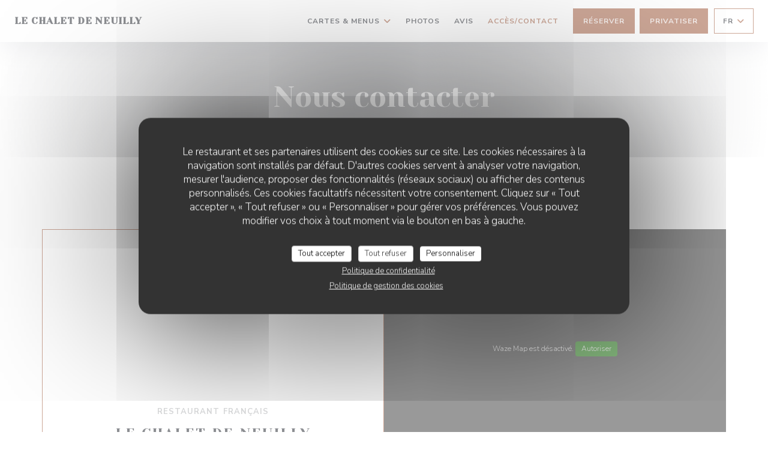

--- FILE ---
content_type: text/html; charset=UTF-8
request_url: https://www.chalet-neuilly.com/informations-contact/?4=
body_size: 15300
content:
<!DOCTYPE html>
<!--[if lt IE 7]>      <html class="no-js lt-ie9 lt-ie8 lt-ie7" lang="fr"> <![endif]-->
<!--[if IE 7]>         <html class="no-js lt-ie9 lt-ie8" lang="fr"> <![endif]-->
<!--[if IE 8]>         <html class="no-js lt-ie9" lang="fr"> <![endif]-->
<!--[if gt IE 8]><!-->
<html class="no-js" lang="fr">
	<!--<![endif]-->

	<head>
	<!-- Meta -->
	<meta charset="utf-8">
	<meta http-equiv="X-UA-Compatible" content="IE=edge" />
	<meta name="viewport" content="width=device-width, initial-scale=1">
	<title>Contact et informations / Neuilly Sur Seine / Le Chalet de Neuilly</title>

	<!-- Includes -->
	<meta name="description" content="Informations pratiques pour nous contacter et vous rendre dans notre
restaurant - Le Chalet de Neuilly - Neuilly Sur Seine..." />



<link rel="canonical" href="https://www.chalet-neuilly.com/informations-contact/" />

<!-- Facebook Like and Google -->
<meta property="og:title" content="Contact et informations / Neuilly Sur Seine / Le Chalet de Neuilly " />
<meta property="og:type" content="website" />
<meta property="og:url" content="http://www.chalet-neuilly.com/informations-contact/?4=" />
<meta property="og:image" content="https://ugc.zenchef.com/3/5/1/9/3/0/1/5/4/9/5/5/7/1756738725_235/c95ae80869ff541cc60f3eda2d465e16.website.jpg" />
<meta property="og:site_name" content="Zenchef" />
<meta property="fb:admins" content="685299127" />
<meta property="place:location:latitude" content="48.8811819" />
<meta property="place:location:longitude" content="2.2779075" />
<meta property="og:description" content="Informations pratiques pour nous contacter et vous rendre dans notre
restaurant - Le Chalet de Neuilly - Neuilly Sur Seine..." />



<script>
	window.restaurantId = 351930;
	window.lang = "fr";
	window.API_URL = "//api.zenchef.com/api/v1/";
</script>

	<link rel="alternate" hreflang="x-default" href="https://www.chalet-neuilly.com/informations-contact/?4=" />
<link rel="alternate" hreflang="fr" href="https://www.chalet-neuilly.com/informations-contact/?4=" />
    <link rel="alternate" hreflang="en" href="https://www.chalet-neuilly.com/en/address-contact/?4=" />
    <link rel="alternate" hreflang="es" href="https://www.chalet-neuilly.com/es/direccion-de-contacto/?4=" />
    <link rel="alternate" hreflang="it" href="https://www.chalet-neuilly.com/it/informazioni-contatti/?4=" />
    <link rel="alternate" hreflang="de" href="https://www.chalet-neuilly.com/de/kontaktinformationen/?4=" />
    <link rel="alternate" hreflang="pt" href="https://www.chalet-neuilly.com/pt/endereco-contacto/?4=" />
    <link rel="alternate" hreflang="ru" href="https://www.chalet-neuilly.com/ru/address-contact/?4=" />
    <link rel="alternate" hreflang="cs" href="https://www.chalet-neuilly.com/cs/adresa-kontakt/?4=" />
    <link rel="alternate" hreflang="ja" href="https://www.chalet-neuilly.com/ja/address-contact/?4=" />
    <link rel="alternate" hreflang="zh" href="https://www.chalet-neuilly.com/zh/address-contact/?4=" />
    <link rel="alternate" hreflang="nl" href="https://www.chalet-neuilly.com/nl/adres-contact/?4=" />
    <link rel="alternate" hreflang="el" href="https://www.chalet-neuilly.com/el/address-contact/?4=" />
	<link rel="shortcut icon" href="https://ugc.zenchef.com/3/5/1/9/3/0/1/5/0/6/9/9/3/1564648951_438/ea8d2a4f33674116cdaa1c7447571d70.thumb.png" />
	<!-- Preconnect to CDNs for faster resource loading -->
	<link rel="preconnect" href="https://cdnjs.cloudflare.com" crossorigin>
	<link rel="preconnect" href="https://fonts.googleapis.com" crossorigin>
	<link rel="preconnect" href="https://fonts.gstatic.com" crossorigin>

	<!-- Google Web Fonts -->
	
	<!-- Critical CSS Inline -->
	<style>
		/* Critical styles for above-the-fold content */
		body {margin: 0;}
        		.container {width: 100%; max-width: 1200px; margin: 0 auto;}
        	</style>

	<!-- Critical CSS -->
	<link rel="stylesheet" href="/css/globals/normalize.css">
	<link rel="stylesheet" href="/css/globals/accessibility.css">
	<link rel="stylesheet" href="/css/globals/11/9b4f30/_default_/_default_/style.css">

	<!-- Non-critical CSS -->
	<link rel="stylesheet" href="//cdnjs.cloudflare.com/ajax/libs/fancybox/3.5.7/jquery.fancybox.min.css" media="print" onload="this.media='all'">
	<link rel="stylesheet" href="/css/globals/backdrop.css" media="print" onload="this.media='all'">
	<link rel="stylesheet" href="/css/globals/shift-away-subtle.css" media="print" onload="this.media='all'">
	<link rel="stylesheet" href="/css/globals/icomoon.css" media="print" onload="this.media='all'">
	<link rel="stylesheet" href="/css/globals/fontawesome.css" media="print" onload="this.media='all'">
				<link rel="stylesheet" href="/css/globals/11/9b4f30/_default_/_default_/nav.css" media="print" onload="this.media='all'">
	<link rel="stylesheet" href="/css/globals/11/9b4f30/_default_/_default_/menus.css" media="print" onload="this.media='all'">
	<link rel="stylesheet" href="/css/css_11/9b4f30/_default_/_default_/main.css?v=23" media="print" onload="this.media='all'">

	<!-- Fallback for browsers without JS -->
	<noscript>
		<link rel="stylesheet" href="//cdnjs.cloudflare.com/ajax/libs/fancybox/3.5.7/jquery.fancybox.min.css">
		<link rel="stylesheet" href="/css/globals/backdrop.css">
		<link rel="stylesheet" href="/css/globals/shift-away-subtle.css">
		<link rel="stylesheet" href="/css/globals/icomoon.css">
		<link rel="stylesheet" href="/css/globals/fontawesome.css">
		<link rel="stylesheet" href="/css/globals/11/9b4f30/_default_/_default_/nav.css">
		<link rel="stylesheet" href="/css/globals/11/9b4f30/_default_/_default_/menus.css">
		<link rel="stylesheet" href="/css/css_11/9b4f30/_default_/_default_/main.css?v=23">
	</noscript>

	<style>
  </style>

  <style>
    element.style {
}
a {
    font-weight: 400;
    text-decoration: none;
    overflow: hidden;
    color: white;
}
.lang {display: none;}
.lang-social .social ul li a {
	font-size: 45px !important;
}
body:after { 
     background: rgba(0,0,0,0);
}
.lang-social .social ul li {
    padding: 0 0 0 10px;
    margin: 0px 0 0 10px;
}

.lang-social .social ul li:before {
    line-height: 45px;
    font-size: 16px;
}

#container img.logo {max-height: 430px !important; max-width: 300px !important;}


h1.name-text, .title-area h3 {
display:none;
}  </style>

	<!-- Widget URL -->
	<script>
		var hasNewBookingWidget = 1;
	</script>
</head>

	<body class="current-page-contact">
		<a href="#main-content" class="skip-link sr-only-focusable">Aller au contenu principal</a>

		<!-- Header -->
		<nav class="nav " role="navigation" aria-label="Navigation principale">
	<div class="homelink">
			<a class="no-logo" href="/?4=" title="Accueil Le Chalet de Neuilly">	
			Le Chalet de Neuilly		</a>
	</div>
	<div class="nav-items-wrap ">
		<ul class="nav__items">
	<!-- Menu -->
			<li class="nav__item dropdown-wrap nav__item--menus">
			<a title="Cartes & Menus" href="/menus-carte/?4=">Cartes & Menus <i class="fa fa-angle-down"></i></a>
			<ul class="dropdown">
									<li>
						<a href="/menus-carte/?4=#menu-431925">Carte des vins</a>
					</li>
									<li>
						<a href="/menus-carte/?4=#menu-431924">Carte & Menus </a>
					</li>
									<li>
						<a href="/menus-carte/?4=#menu-431926">Carte des Boissons</a>
					</li>
							</ul>
		</li>
	
	<!-- Gallery -->
			<li class="nav__item nav__item--gallery">
			<a title="Photos" href="/photos/?4=">Photos</a>
		</li>
	
	
	<!-- Reviews -->
			<li class="nav__item nav__item--reviews">
			<a title="Avis" href="/avis/?4=">Avis</a>
		</li>
	
	<!-- Events -->
	
	<!-- Press -->
	
	<!-- Restaurants -->
	
	<!-- Custom page -->
	
	<!-- Custom link -->
	
	<!-- Custom button -->
	
	<!-- Contact -->
	<li class="nav__item nav__item--contact">
		<a title="Accès/Contact" href="/informations-contact/?4=">Accès/Contact</a>
	</li>

	<!-- Language -->
	
	<!-- Buttons -->
	</ul>

		<div class="nav__buttons">
			<!-- Buttons -->
			<div class="buttons-wrap-header">
							<a
			class="btn btn--std btn--booking iframe--widget"
            data-zc-action="open">
						Réserver					</a>
	
		<a
		data-fancybox data-type='iframe'
		class="btn btn--std btn--privatization iframe--widget"
		href="https://bookings.zenchef.com/privatisation?rid=351930&lang=fr&pid=1001&fullscreen&withCloseButton=1"
        rel="noreferer,noopener"
		target="_blank">
				Privatiser			</a>
			</div>

			<!-- Language -->
			<div class="dropdown-wrap drodown-wrap--lang btn btn--light">
	<span>
				FR		<i class="fa fa-angle-down"></i>
	</span>
	<ul class="dropdown">
					<li class="lang lang-en">
				<a href="/en/address-contact/?4=">
										EN				</a>
			</li>
					<li class="lang lang-es">
				<a href="/es/direccion-de-contacto/?4=">
										ES				</a>
			</li>
					<li class="lang lang-it">
				<a href="/it/informazioni-contatti/?4=">
										IT				</a>
			</li>
					<li class="lang lang-de">
				<a href="/de/kontaktinformationen/?4=">
										DE				</a>
			</li>
					<li class="lang lang-pt">
				<a href="/pt/endereco-contacto/?4=">
										PT				</a>
			</li>
					<li class="lang lang-ru">
				<a href="/ru/address-contact/?4=">
										RU				</a>
			</li>
					<li class="lang lang-cs">
				<a href="/cs/adresa-kontakt/?4=">
										CS				</a>
			</li>
					<li class="lang lang-ja">
				<a href="/ja/address-contact/?4=">
										JA				</a>
			</li>
					<li class="lang lang-zh">
				<a href="/zh/address-contact/?4=">
										ZH				</a>
			</li>
					<li class="lang lang-nl">
				<a href="/nl/adres-contact/?4=">
										NL				</a>
			</li>
					<li class="lang lang-el">
				<a href="/el/address-contact/?4=">
										EL				</a>
			</li>
			</ul>
</div>

			<!-- Toggle Menu -->
			<div class="burger-button" onclick="display_burger_menu()" role="button" tabindex="0" aria-label="Ouvrir/fermer le menu" aria-expanded="false" aria-controls="burger-menu">
				<span class="burger-button__item"></span>
				<span class="burger-button__item"></span>
				<span class="burger-button__item"></span>
			</div>
		</div>
	</div>
</nav>

<!-- Burger Menu -->
<div class="burger-menu " id="burger-menu" role="dialog" aria-modal="true" aria-label="Navigation principale">
	<div class="burger-menu-items-wrap">
		<ul class="burger-menu__items">
			<!-- Menu -->
							<li class="burger-menu__item burger-menu__item--menus dropdown-wrap">
					<span>
						<a class="burger-menu__dropdown-link" title="Cartes & Menus" href="/menus-carte/?4=">Cartes & Menus</a>
						<i class="fa fa-angle-down" onclick="display_burger_dropdown(this)" role="button" tabindex="0" aria-label="Ouvrir le sous-menu" aria-expanded="false"></i>
					</span>
					<ul class="dropdown">
													<li>
								<a onclick="remove_burger_menu()" href="/menus-carte/?4=#menu-431925">Carte des vins</a>
							</li>
													<li>
								<a onclick="remove_burger_menu()" href="/menus-carte/?4=#menu-431924">Carte & Menus </a>
							</li>
													<li>
								<a onclick="remove_burger_menu()" href="/menus-carte/?4=#menu-431926">Carte des Boissons</a>
							</li>
											</ul>
				</li>
			
			<!-- Gallery -->
							<li class="burger-menu__item burger-menu__item--gallery">
					<a title="Photos" href="/photos/?4=">Photos</a>
				</li>
			
			
			<!-- Reviews -->
							<li class="burger-menu__item burger-menu__item--reviews">
					<a title="Avis" href="/avis/?4=">Avis</a>
				</li>
			
			<!-- Events -->
			
			<!-- Press -->
			
			<!-- Restaurants -->
			
			<!-- Custom page -->
			
			<!-- Custom link -->
			
			<!-- Custom button -->
			
			<!-- Contact -->
			<li class="burger-menu__item burger-menu__item--contact">
				<a title="Accès/Contact" href="/informations-contact/?4=">Accès/Contact</a>
			</li>
		</ul>

		<!-- Buttons -->
		<div class="buttons-wrap-header">
						<a
			class="btn btn--std btn--booking iframe--widget"
            data-zc-action="open">
						Réserver					</a>
	
		<a
		data-fancybox data-type='iframe'
		class="btn btn--std btn--privatization iframe--widget"
		href="https://bookings.zenchef.com/privatisation?rid=351930&lang=fr&pid=1001&fullscreen&withCloseButton=1"
        rel="noreferer,noopener"
		target="_blank">
				Privatiser			</a>
		</div>

		<!-- Language -->
		<ul class="language-list">
			<li class="lang lang-en">
					<a class="btn-circle btn--small btn--ghost" href="/en/address-contact/?4=">
				EN			</a>
				</li>
			<li class="lang lang-es">
					<a class="btn-circle btn--small btn--ghost" href="/es/direccion-de-contacto/?4=">
				ES			</a>
				</li>
			<li class="lang lang-it">
					<a class="btn-circle btn--small btn--ghost" href="/it/informazioni-contatti/?4=">
				IT			</a>
				</li>
			<li class="lang lang-de">
					<a class="btn-circle btn--small btn--ghost" href="/de/kontaktinformationen/?4=">
				DE			</a>
				</li>
			<li class="lang lang-pt">
					<a class="btn-circle btn--small btn--ghost" href="/pt/endereco-contacto/?4=">
				PT			</a>
				</li>
			<li class="lang lang-ru">
					<a class="btn-circle btn--small btn--ghost" href="/ru/address-contact/?4=">
				RU			</a>
				</li>
			<li class="lang lang-cs">
					<a class="btn-circle btn--small btn--ghost" href="/cs/adresa-kontakt/?4=">
				CS			</a>
				</li>
			<li class="lang lang-ja">
					<a class="btn-circle btn--small btn--ghost" href="/ja/address-contact/?4=">
				JA			</a>
				</li>
			<li class="lang lang-zh">
					<a class="btn-circle btn--small btn--ghost" href="/zh/address-contact/?4=">
				ZH			</a>
				</li>
			<li class="lang lang-nl">
					<a class="btn-circle btn--small btn--ghost" href="/nl/adres-contact/?4=">
				NL			</a>
				</li>
			<li class="lang lang-el">
					<a class="btn-circle btn--small btn--ghost" href="/el/address-contact/?4=">
				EL			</a>
				</li>
	</ul>

		<!-- Social media -->
			<ul class="social-media-wrap">
					<li  >
				<a class="btn-square btn--light" href="https://www.facebook.com/chaletdeneuilly/?hc_ref=PAGES_TIMELINE" rel="noreferer,noopener" target="_blank" title="Facebook">
					<i class="fab fa-facebook" aria-hidden="true"></i>
					<span class="sr-only">Facebook ((ouvre une nouvelle fenêtre))</span>
				</a>
			</li>
		
		
			</ul>
	</div>
</div>

<!-- Hero Picture -->
<div class="hero-picture hero-picture--small reveal" style="background-image: url('https://www.chalet-neuilly.com/i/le-chalet-de-neuilly/3/5/1/9/3/0/1/5/0/6/6/7/9/1623081245_195/9d20091f562af22751a98731168c13c1.small_original.jpg');">
	<div class="hero-picture__content page-content page-content--xl">
		<h1 class="hero-picture__title text--center reveal-2">Nous contacter</h1>
	</div>
</div>
<div class="page-content-wrap grid grid-1-col grid-gap-md">
	<section class="s--restaurant-card page-content page-content--xl reveal">
		<div class="restaurant-card grid grid-2-col grid-2-col--w-reverse reveal-1">
			<div class="restaurant-card__infos">
				<h5 class="restaurant-card__ambiances">Restaurant Français</h5>
				<h2 class="restaurant-card__name">Le Chalet de Neuilly</h2>
				<a class="restaurant-address" href="https://www.google.com/maps/dir/?api=1&destination=Le+Chalet+de+Neuilly+14+Rue+Du+Commandant+Pilot++92200+Neuilly+Sur+Seine+fr" target="_blank" rel="noreferer,noopener">
	14 Rue Du Commandant Pilot		92200 Neuilly Sur Seine	<span class="sr-only"> ((ouvre une nouvelle fenêtre))</span>
</a>
				<a class="restaurant-phone" href="tel:0146240311">01 46 24 03 11</a>							</div>
			<div class="reveal-2">
				<div class="map-wrap ">
	<div class="wazeembed" 
		data-url="https://embed.waze.com/fr/iframe?zoom=16&lat=48.8811819&lon=2.2779075&pin=1" 
		data-width="100%" 
		data-height="400"
		style="width: 100%; height: 400px;"
		title="Waze Map"></div>
</div>
			</div>
		</div>
	</section>

	<!-- Contact form -->
	<section class="s--contact-form reveal">
		<div class="reveal-1">
			<div class="contact-form-wrap page-content page-content--xl">
				<h2 class="text--center reveal-2">Nous contacter</h2>
				<hr class="divider--big divider--color reveal-3">
				<p class="text--center reveal-4">Vous désirez nous contacter ? <br />
Remplissez le formulaire ci-dessous ! </p>
				<div class="reveal-5">
					<form name="contact-form" class="form" id="contact-form" action="#" novalidate="novalidate">
	<input type="hidden" name="restaurant_public_id" id="restaurant_public_id" value="rpid_8Q65GDQ4">
	<input type="hidden" name="lang" id="lang" value="fr">
	<input type="hidden" name="token" id="token" value="0e8df5ea546d067aeb1a217c8e288dbd">

	<div class="input--small">
		<input type="text" name="firstname" id="firstname" value="" placeholder="Prénom *" aria-label="Prénom" autocomplete="given-name" required="required" aria-required="true" title="Ce champ est obligatoire">
	</div>

	<div class="input--small">
		<input type="text" name="lastname" id="lastname" value="" placeholder="Nom *" aria-label="Nom" autocomplete="family-name" required="required" aria-required="true" title="Ce champ est obligatoire">
	</div>

	<div class="input--small">
		<input type="email" name="email" id="email" value="" placeholder="Votre adresse email *" aria-label="Votre adresse email" autocomplete="email" required="required" aria-required="true" title="Ce champ est obligatoire" data-msg-email="Veuillez saisir un email valide">
	</div>

	<div class="input--small">
		<input type="text" name="phone" id="phone" value="" placeholder="T&eacute;l&eacute;phone *" aria-label="T&eacute;l&eacute;phone" autocomplete="tel" required="required" aria-required="true" title="Ce champ est obligatoire">
	</div>

	<div class="input--full">
		<textarea name="message" id="message" placeholder="Message" aria-label="Message" rows="6"></textarea>
	</div>
        <div class="input--full" style="font-size:10px !important;">
        Selon l'article L.223-2 du code de la consommation, il est rappelé que le consommateur peut user de son droit à s'inscrire sur la liste d'opposition au démarchage téléphonique Bloctel : <a href="https://www.bloctel.gouv.fr" target="_blank" rel="noopener noreferrer">bloctel.gouv.fr</a>. Pour plus d'informations sur le traitement de vos données, consultez notre <a href="/politique-de-confidentialite/?4=" target="_blank">politique de confidentialité</a>.    </div>
    
	<input class="btn btn--std input--full" type="submit" id="send" value="Envoyer">

	<div class="step2 hidden">
		<strong>Merci ! </strong>Nous avons bien reçu votre message. Nous revenons vers vous au plus vite.<br>Pour toute demande de réservation, cliquez directement sur le bouton Réserver.	</div>
</form>
				</div>
			</div>
		</div>
	</section>

	<!-- Useful infos & opening hours -->
	<section class="s--useful-infos_opening-hours page-content page-content--xl reveal reveal-opening-hours">
					<div class="useful-infos-wrap text--center col-5-w reveal-1">
				<h2 class="text--center">Infos pratiques</h2>
				<hr class="divider--big divider--color">
				
	<div class="useful-infos  grid grid-gap-md">
					<div class="useful-infos__item">
				<h5>Cuisine</h5>
				<p>Savoyarde, Française</p>
			</div>
		
					<div class="useful-infos__item">
				<h5>Type de restaurant</h5>
				<p>Restaurant Français</p>
			</div>
		
					<div class="useful-infos__item">
				<h5>Services</h5>
				<p>Terrasse, Climatisation, Privatisation</p>
			</div>
		
			</div>
			</div>
				<div class="opening-hours-wrapper col-5-w-m reveal-2">
			<h2 class="text--center">Horaires</h2>
			<hr class="divider--big divider--color">
			
	<div class="opening-hours-wrap">
		<div class="opening-hours flex-row-wrap">
							<div class="day-wrap">
					<h5 class="day">
						<span>Lun</span> - <span>Dim</span>					</h5>
					<p class="hours">
						<span class="hour">12h00 - 14h30 </span><span class="hours__separator">•</span><span class="hour"> 19h00 - 23h00</span>					</p>
				</div>
					</div>
			</div>

<!-- <div class="opening-hours ">
							<div class="day-wrap day1">
					<h4 class="day">Lundi</h4>
											<div class="hours">
							<p class="hour">12:00 - 14:30</p>
							<p class="hour">19:00 - 23:00</p>
						</div>
									</div>
						<div class="day-wrap day2">
					<h4 class="day">Mardi</h4>
											<div class="hours">
							<p class="hour">12:00 - 14:30</p>
							<p class="hour">19:00 - 23:00</p>
						</div>
									</div>
						<div class="day-wrap day3">
					<h4 class="day">Mercredi</h4>
											<div class="hours">
							<p class="hour">12:00 - 14:30</p>
							<p class="hour">19:00 - 23:00</p>
						</div>
									</div>
						<div class="day-wrap day4">
					<h4 class="day">Jeudi</h4>
											<div class="hours">
							<p class="hour">12:00 - 14:30</p>
							<p class="hour">19:00 - 23:00</p>
						</div>
									</div>
						<div class="day-wrap day5">
					<h4 class="day">Vendredi</h4>
											<div class="hours">
							<p class="hour">12:00 - 14:30</p>
							<p class="hour">19:00 - 23:00</p>
						</div>
									</div>
						<div class="day-wrap day6">
					<h4 class="day">Samedi</h4>
											<div class="hours">
							<p class="hour">12:00 - 14:30</p>
							<p class="hour">19:00 - 23:00</p>
						</div>
									</div>
						<div class="day-wrap day0">
					<h4 class="day">Dimanche</h4>
											<div class="hours">
							<p class="hour">12:00 - 14:30</p>
							<p class="hour">19:00 - 23:00</p>
						</div>
									</div>
			</div>
 -->
		</div>
	</section>
</div>

<footer>
	<div class="footer__top">
		<div class="footer-top__content page-content page-content--xl text--sm grid grid-4-col grid-gap-md">
			<div class="footer__infos">
				<h3>Le Chalet de Neuilly</h3>
				<div class="grid grid-1-col grid-gap-xs">
					<a class="restaurant-address" href="https://www.google.com/maps/dir/?api=1&destination=Le+Chalet+de+Neuilly+14+Rue+Du+Commandant+Pilot++92200+Neuilly+Sur+Seine+fr" target="_blank" rel="noreferer,noopener">
	14 Rue Du Commandant Pilot		92200 Neuilly Sur Seine	<span class="sr-only"> ((ouvre une nouvelle fenêtre))</span>
</a>
					<a class="restaurant-phone" href="tel:0146240311">01 46 24 03 11</a>                    				</div>
			</div>
			<div class="footer__btns">
				<h5>Réservation</h5>
				<hr class="divider--white divider--small">
				<div class="grid grid-1-col grid-gap-sm">
								<a
			class="btn btn--std btn--small btn--booking iframe--widget"
            data-zc-action="open">
						Réserver					</a>
	
		<a
		data-fancybox data-type='iframe'
		class="btn btn--std btn--small btn--privatization iframe--widget"
		href="https://bookings.zenchef.com/privatisation?rid=351930&lang=fr&pid=1001&fullscreen&withCloseButton=1"
        rel="noreferer,noopener"
		target="_blank">
				Privatiser			</a>
				</div>
			</div>
			<div class="footer__socials">
				<h5>Nous suivre</h5>
				<hr class="divider--white divider--small">
					<ul class="social-media-wrap">
					<li  >
				<a class="btn-square btn--light btn--small" href="https://www.facebook.com/chaletdeneuilly/?hc_ref=PAGES_TIMELINE" rel="noreferer,noopener" target="_blank" title="Facebook">
					<i class="fab fa-facebook" aria-hidden="true"></i>
					<span class="sr-only">Facebook ((ouvre une nouvelle fenêtre))</span>
				</a>
			</li>
		
		
			</ul>
				<a data-fancybox data-type="iframe" href="//nl.zenchef.com/optin-form.php?rpid=rpid_8Q65GDQ4&lang=fr" class="btn btn--std btn--small btn--newsletter" rel="noreferer,noopener" target="_blank">
		Newsletter	</a>
			</div>
					</div>
	</div>
	<div class="footer__bottom">
		<div class="footer-bottom__content flex-wrap page-content page-content--xl text--sm">
			<p class="footer__copyright">
	&copy; 2026 Le Chalet de Neuilly — Création de site internet restaurant avec 	<a href="https://www.zenchef.com/" rel="noopener" target="_blank" class="zcf-link">Zenchef<span class="sr-only"> ((ouvre une nouvelle fenêtre))</span></a>
</p>
			<p class="footer__links">
    	<a class="separator-tiny" href="/mentions-legales/?4=" rel="nofollow" target="_blank">Mentions légales<span class="sr-only"> ((ouvre une nouvelle fenêtre))</span></a>
	<a class="separator-tiny" href="https://bookings.zenchef.com/gtc?rid=351930&host=www.chalet-neuilly.com" rel="nofollow" target="_blank">CGU<span class="sr-only"> ((ouvre une nouvelle fenêtre))</span></a>
	<a class="separator-tiny" href="/politique-de-confidentialite/?4=" rel="nofollow" target="_blank">Politique de protection des données à caractère personnel<span class="sr-only"> ((ouvre une nouvelle fenêtre))</span></a>
	<a class="separator-tiny" href="/politique-cookies/?4=" rel="nofollow" target="_blank">Politique de cookies<span class="sr-only"> ((ouvre une nouvelle fenêtre))</span></a>
</p>
		</div>
	</div>
</footer>

<!-- Loader -->
<div class="loader-wrap loader-wrap--">
	<div class="loader">
		<div class="homelink">
			<a class="no-logo" href="/?4=" title="Accueil Le Chalet de Neuilly">	
			Le Chalet de Neuilly		</a>
	</div>	</div>
</div>
<!-- JS -->
<script>
	var template = '11';
	var templateIdForWidget = '11';
</script>
<script src="//ajax.googleapis.com/ajax/libs/jquery/3.4.1/jquery.min.js"></script>
<script src="/js/libs/jquery.form.js?v=23"></script>
<script src="/js/libs/jquery.validate.js?v=23"></script>
<script src="/js/libs/jquery.validate.ajax.js?v=23"></script>
<!-- <script src="/js/libs/modernizr-3.6.0.min.js?v=23"></script> -->
<script src="//cdnjs.cloudflare.com/ajax/libs/fancybox/3.5.7/jquery.fancybox.min.js"></script>
<script src="/js/libs/popper.min.js?v=23"></script>
<script src="/js/libs/tippy-bundle.iife.min.js?v=23"></script>

<script src="/js/globals/script.js?v=23"></script>
<script src="/js/globals/getRestoIdKonamiCode.js?v=23"></script>

	<script src="/js/js_11/main.js?v=23"></script>




<!-- Includes -->
<div id="modal-contact" class="modal" style="display: none; max-width: 500px;">
	<h3>Vous désirez nous contacter ? <br />
Remplissez le formulaire ci-dessous ! </h3>
	<form name="contact-form" class="form" id="contact-form" action="#" novalidate="novalidate">
	<input type="hidden" name="restaurant_public_id" id="restaurant_public_id" value="rpid_8Q65GDQ4">
	<input type="hidden" name="lang" id="lang" value="fr">
	<input type="hidden" name="token" id="token" value="0e8df5ea546d067aeb1a217c8e288dbd">

	<div class="input--small">
		<input type="text" name="firstname" id="firstname" value="" placeholder="Prénom *" aria-label="Prénom" autocomplete="given-name" required="required" aria-required="true" title="Ce champ est obligatoire">
	</div>

	<div class="input--small">
		<input type="text" name="lastname" id="lastname" value="" placeholder="Nom *" aria-label="Nom" autocomplete="family-name" required="required" aria-required="true" title="Ce champ est obligatoire">
	</div>

	<div class="input--small">
		<input type="email" name="email" id="email" value="" placeholder="Votre adresse email *" aria-label="Votre adresse email" autocomplete="email" required="required" aria-required="true" title="Ce champ est obligatoire" data-msg-email="Veuillez saisir un email valide">
	</div>

	<div class="input--small">
		<input type="text" name="phone" id="phone" value="" placeholder="T&eacute;l&eacute;phone *" aria-label="T&eacute;l&eacute;phone" autocomplete="tel" required="required" aria-required="true" title="Ce champ est obligatoire">
	</div>

	<div class="input--full">
		<textarea name="message" id="message" placeholder="Message" aria-label="Message" rows="6"></textarea>
	</div>
        <div class="input--full" style="font-size:10px !important;">
        Selon l'article L.223-2 du code de la consommation, il est rappelé que le consommateur peut user de son droit à s'inscrire sur la liste d'opposition au démarchage téléphonique Bloctel : <a href="https://www.bloctel.gouv.fr" target="_blank" rel="noopener noreferrer">bloctel.gouv.fr</a>. Pour plus d'informations sur le traitement de vos données, consultez notre <a href="/politique-de-confidentialite/?4=" target="_blank">politique de confidentialité</a>.    </div>
    
	<input class="btn btn--std input--full" type="submit" id="send" value="Envoyer">

	<div class="step2 hidden">
		<strong>Merci ! </strong>Nous avons bien reçu votre message. Nous revenons vers vous au plus vite.<br>Pour toute demande de réservation, cliquez directement sur le bouton Réserver.	</div>
</form>
</div>    <script id="restaurantJsonLd" type="application/ld+json">
{
    "@context":"https://schema.googleapis.com"
    ,"@type":"Restaurant"
    ,"@id":"https://www.chalet-neuilly.com"
    ,"image":"https://ugc.zenchef.com/3/5/1/9/3/0/1/5/4/9/5/5/7/1756738725_235/c95ae80869ff541cc60f3eda2d465e16.website.jpg"
    ,"name":"Le Chalet de Neuilly"
    ,"address":{
        "@type":"PostalAddress",
        "addressLocality":"Neuilly Sur Seine",
        "postalCode":"92200",
        "streetAddress":"14 Rue Du Commandant Pilot",
        "addressCountry":"FR",
        "addressRegion":"Neuilly Sur Seine"
    }
    ,"priceRange":"€"
    ,"servesCuisine":["Savoyarde","Fran\u00e7aise"]    ,"telephone":"0146240311"
    ,"url":"https://www.chalet-neuilly.com"
    ,"geo":{
        "@type":"GeoCoordinates",
        "latitude":"48.8811819",
        "longitude":"2.2779075"
    }
        ,"logo":"https://ugc.zenchef.com/3/5/1/9/3/0/1/5/4/9/5/5/7/1756738725_235/c95ae80869ff541cc60f3eda2d465e16.website.jpg"
    
        ,"potentialAction":[
    {
        "@type":"ReserveAction",
        "target":{
            "@type":"EntryPoint",
            "urlTemplate":"https://www.chalet-neuilly.com/reserver-une-table/?4=&rid=351930&lang=fr",
            "inLanguage":"fr",
            "actionPlatform":[
                "http://schema.org/MobileWebPlatform",
                "http://schema.org/DesktopWebPlatform",
                "http://schema.org/IOSPlatform",
                "http://schema.org/AndroidPlatform"
            ]
        },
        "result":{
            "@type":"FoodEstablishmentReservation",
            "name":"Réserver"
        }
    }
    ]
    
        ,"aggregateRating": {
        "@type": "AggregateRating",
	    "worstRating": "0",
	    "bestRating": "5",
	    "ratingValue": "4.7",
	    "ratingCount": "1992"
	}
	
        ,"acceptsReservations" : "yes"
    
    ,"hasMenu":"https://www.chalet-neuilly.com/menus-carte/"

    
    
        ,"hasMap":"https://www.google.com/maps/dir/?api=1&destination=Le+Chalet+de+Neuilly+14+Rue+Du+Commandant+Pilot++92200+Neuilly+Sur+Seine+fr"
    
        ,"openingHoursSpecification":[
        
                        {
                            "@type":"OpeningHoursSpecification",
                            "dayOfWeek":[
                                "Monday"
                            ],
                            "opens":"12:00",
                            "closes":"14:30"
                        }
                        , 
                        {
                            "@type":"OpeningHoursSpecification",
                            "dayOfWeek":[
                                "Monday"
                            ],
                            "opens":"19:00",
                            "closes":"23:00"
                        }
                        , 
                        {
                            "@type":"OpeningHoursSpecification",
                            "dayOfWeek":[
                                "Tuesday"
                            ],
                            "opens":"12:00",
                            "closes":"14:30"
                        }
                        , 
                        {
                            "@type":"OpeningHoursSpecification",
                            "dayOfWeek":[
                                "Tuesday"
                            ],
                            "opens":"19:00",
                            "closes":"23:00"
                        }
                        , 
                        {
                            "@type":"OpeningHoursSpecification",
                            "dayOfWeek":[
                                "Wednesday"
                            ],
                            "opens":"12:00",
                            "closes":"14:30"
                        }
                        , 
                        {
                            "@type":"OpeningHoursSpecification",
                            "dayOfWeek":[
                                "Wednesday"
                            ],
                            "opens":"19:00",
                            "closes":"23:00"
                        }
                        , 
                        {
                            "@type":"OpeningHoursSpecification",
                            "dayOfWeek":[
                                "Thursday"
                            ],
                            "opens":"12:00",
                            "closes":"14:30"
                        }
                        , 
                        {
                            "@type":"OpeningHoursSpecification",
                            "dayOfWeek":[
                                "Thursday"
                            ],
                            "opens":"19:00",
                            "closes":"23:00"
                        }
                        , 
                        {
                            "@type":"OpeningHoursSpecification",
                            "dayOfWeek":[
                                "Friday"
                            ],
                            "opens":"12:00",
                            "closes":"14:30"
                        }
                        , 
                        {
                            "@type":"OpeningHoursSpecification",
                            "dayOfWeek":[
                                "Friday"
                            ],
                            "opens":"19:00",
                            "closes":"23:00"
                        }
                        , 
                        {
                            "@type":"OpeningHoursSpecification",
                            "dayOfWeek":[
                                "Saturday"
                            ],
                            "opens":"12:00",
                            "closes":"14:30"
                        }
                        , 
                        {
                            "@type":"OpeningHoursSpecification",
                            "dayOfWeek":[
                                "Saturday"
                            ],
                            "opens":"19:00",
                            "closes":"23:00"
                        }
                        , 
                        {
                            "@type":"OpeningHoursSpecification",
                            "dayOfWeek":[
                                "Sunday"
                            ],
                            "opens":"12:00",
                            "closes":"14:30"
                        }
                        , 
                        {
                            "@type":"OpeningHoursSpecification",
                            "dayOfWeek":[
                                "Sunday"
                            ],
                            "opens":"19:00",
                            "closes":"23:00"
                        }
                            ]
	
    
    
    
    }
</script><script src="/js/libs/tarteaucitron/tarteaucitron.js?v=3"></script>
<style>
    /* Hide tarteaucitron button icons */
    #tarteaucitronRoot .tarteaucitronCheck::before,
    #tarteaucitronRoot .tarteaucitronCross::before,
    #tarteaucitronRoot .tarteaucitronPlus::before {
        display: none !important;
    }
    
    /* Remove text shadow from Allow/Deny buttons */
    #tarteaucitronRoot .tarteaucitronAllow,
    #tarteaucitronRoot .tarteaucitronDeny {
        text-shadow: none !important;
    }
    
    /* Replace icon with Cookies button */
    #tarteaucitronIcon #tarteaucitronManager {
        background: #333;
        border-radius: 4px !important;
        padding: 10px 20px !important;
    }
    
    #tarteaucitronIcon #tarteaucitronManager img {
        display: none !important;
    }
    
    #tarteaucitronIcon #tarteaucitronManager:after {
        content: "🍪";
        color: #fff;
        font-size: 20px !important;
        line-height: 1;
    }
    
    #tarteaucitronIcon #tarteaucitronManager:hover {
        background: #555;
    }
    
    /* Change button colors to neutral (no red/green) */
    #tarteaucitronRoot .tarteaucitronAllow,
    #tarteaucitronRoot .tarteaucitronDeny {
        background-color: #ffffff !important;
        color: #333333 !important;
        border: 1px solid #cccccc !important;
    }
    
    #tarteaucitronRoot .tarteaucitronAllow:hover,
    #tarteaucitronRoot .tarteaucitronDeny:hover {
        background-color: #f5f5f5 !important;
    }
    
    /* Visual feedback for selected state - change background color */
    #tarteaucitronRoot .tarteaucitronIsAllowed .tarteaucitronAllow {
        background-color: #4a90e2 !important;
        color: #ffffff !important;
        border-color: #4a90e2 !important;
    }
    
    #tarteaucitronRoot .tarteaucitronIsDenied .tarteaucitronDeny {
        background-color: #7a7a7a !important;
        color: #ffffff !important;
        border-color: #7a7a7a !important;
    }
    
    /* Reduce font size for disclaimer paragraph */
    #tarteaucitronInfo {
        font-size: 13px !important;
        line-height: 1.4 !important;
    }
    
    /* Also apply neutral colors to Accept All/Deny All buttons */
    #tarteaucitronRoot #tarteaucitronAllAllowed,
    #tarteaucitronRoot #tarteaucitronAllDenied,
    #tarteaucitronRoot .tarteaucitronCTAButton {
        background-color: #ffffff !important;
        color: #333333 !important;
        border: 1px solid #cccccc !important;
    }
    
    #tarteaucitronRoot #tarteaucitronAllAllowed:hover,
    #tarteaucitronRoot #tarteaucitronAllDenied:hover,
    #tarteaucitronRoot .tarteaucitronCTAButton:hover {
        background-color: #f5f5f5 !important;
    }
    
    /* When Accept All is clicked */
    #tarteaucitronRoot #tarteaucitronAllAllowed:active,
    #tarteaucitronRoot #tarteaucitronAllAllowed:focus {
        background-color: #4a90e2 !important;
        color: #ffffff !important;
    }
    
    /* When Deny All is clicked */
    #tarteaucitronRoot #tarteaucitronAllDenied:active,
    #tarteaucitronRoot #tarteaucitronAllDenied:focus {
        background-color: #7a7a7a !important;
        color: #ffffff !important;
    }
    
    /* Style cookie policy and privacy policy as white text links */
    #tarteaucitron #tarteaucitronCookiePolicyUrlDialog,
    #tarteaucitron #tarteaucitronPrivacyUrlDialog {
        background: transparent !important;
        color: #fff !important;
        font-size: 13px !important;
        margin-bottom: 3px !important;
        margin-left: 7px !important;
        padding: 0 !important;
        border: 0 !important;
        border-radius: 0 !important;
        display: inline-block !important;
        line-height: normal !important;
        font-family: inherit !important;
        font-weight: normal !important;
        text-align: center !important;
        vertical-align: baseline !important;
        cursor: pointer !important;
        text-decoration: underline !important;
    }
    
    #tarteaucitron #tarteaucitronCookiePolicyUrlDialog:hover,
    #tarteaucitron #tarteaucitronPrivacyUrlDialog:hover {
        text-decoration: none !important;
    }
    
    /* For the ones in the alert banner */
    #tarteaucitronAlertBig #tarteaucitronCookiePolicyUrl,
    #tarteaucitronAlertBig #tarteaucitronPrivacyUrl {
        background: transparent !important;
        color: #fff !important;
        font-size: 13px !important;
        margin-bottom: 3px !important;
        margin-left: 7px !important;
        padding: 0 !important;
        display: inline-block !important;
        cursor: pointer !important;
        text-decoration: underline !important;
        border: 0 !important;
    }
    
    #tarteaucitronAlertBig #tarteaucitronCookiePolicyUrl:hover,
    #tarteaucitronAlertBig #tarteaucitronPrivacyUrl:hover {
        text-decoration: none !important;
    }
    
    /* Change font size from 16px to 13px for all these buttons */
    #tarteaucitronAlertBig #tarteaucitronCloseAlert,
    #tarteaucitronAlertBig #tarteaucitronPersonalize,
    #tarteaucitronAlertBig #tarteaucitronPersonalize2,
    .tarteaucitronCTAButton,
    #tarteaucitronRoot .tarteaucitronDeny,
    #tarteaucitronRoot .tarteaucitronAllow {
        font-size: 13px !important;
    }
    
    /* Ensure consistent border radius for action buttons only */
    #tarteaucitronAlertBig #tarteaucitronCloseAlert {
        border-radius: 4px !important;
    }
</style>
<script>
    // Define Waze embed service
    tarteaucitron.services = tarteaucitron.services || {};
    tarteaucitron.services.wazeembed = {
        "key": "wazeembed",
        "type": "api",
        "name": "Waze Map (Google)",
        "uri": "https://www.waze.com/legal/privacy",
        "needConsent": true,
        "cookies": ['NID', 'SID', 'HSID', 'APISID', 'SAPISID', '1P_JAR'],
        "js": function () {
            "use strict";
            tarteaucitron.fallback(['wazeembed'], function (x) {
                var frame_title = tarteaucitron.getElemAttr(x, "title") || 'Waze map iframe',
                    width = tarteaucitron.getElemAttr(x, "data-width") || '100%',
                    height = tarteaucitron.getElemAttr(x, "data-height") || '400',
                    url = tarteaucitron.getElemAttr(x, "data-url");

                return '<iframe title="' + frame_title + '" src="' + url + '" width="' + width + '" height="' + height + '" style="border: 0; width: 100%;" allowfullscreen></iframe>';
            });
        },
        "fallback": function () {
            "use strict";
            var id = 'wazeembed';
            tarteaucitron.fallback(['wazeembed'], function (elem) {
                elem.style.width = '100%';
                elem.style.height = '400px';
                return tarteaucitron.engage(id);
            });
        }
    };

    $(document).ready(function() {
        //Facebook
        (tarteaucitron.job = tarteaucitron.job || []).push('facebook');

        //Twitter
        (tarteaucitron.job = tarteaucitron.job || []).push('twitter');

        //Google jsAPI
        (tarteaucitron.job = tarteaucitron.job || []).push('jsapi');
        
        //Waze Maps
        (tarteaucitron.job = tarteaucitron.job || []).push('wazeembed');

        
        
        
        tarteaucitron.init({
            "hashtag": "#tarteaucitron",
            "highPrivacy": true,
            "orientation": "middle",
            "adblocker": false,
            "showAlertSmall": false,
            "cookieslist": true,
            "removeCredit": true,
            "mandatory": true,
            "mandatoryCta": false,
            "iconPosition": "BottomLeft",
            "googleConsentMode": true,
            "showDetailsOnClick": false,
            "privacyUrl": "/politique-de-confidentialite/?4=",
            "cookiePolicyUrl": "/politique-cookies/?4=",
        });

    });
</script>
<!-- Zenchef Widget SDK -->
<script>;(function (d, s, id) {const el = d.getElementsByTagName(s)[0]; if (d.getElementById(id) || el.parentNode == null) {return;} var js = d.createElement(s);  js.id = id; js.async = true; js.src = 'https://sdk.zenchef.com/v1/sdk.min.js';  el.parentNode.insertBefore(js, el); })(document, 'script', 'zenchef-sdk')</script>
<div
        class="zc-widget-config"
        data-restaurant="351930"
        data-lang="fr"
></div>
</body>

</html>
